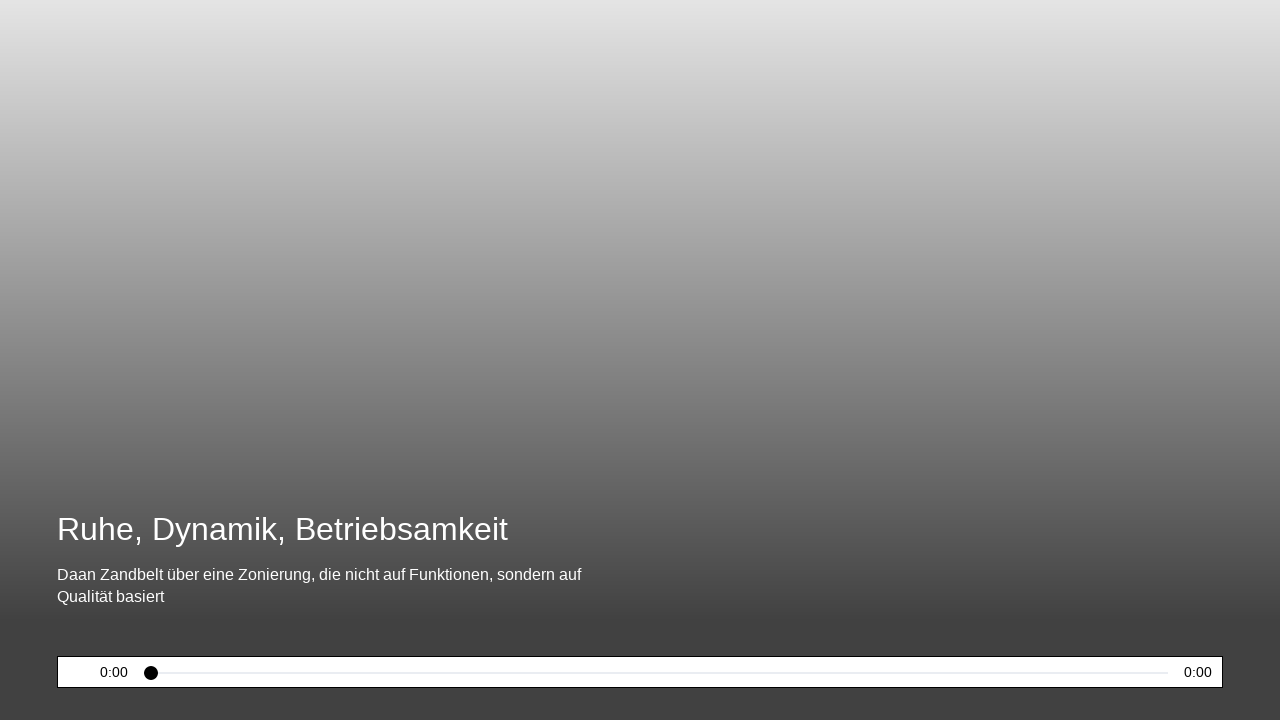

--- FILE ---
content_type: text/html; charset=UTF-8
request_url: https://dezwartehond.nl/de/ruhe-dynamik-betriebsamkeit/
body_size: 6401
content:
<!doctype html>
<html lang="de-DE" prefix="og: https://ogp.me/ns#" class="no-js">

<head>
    <meta charset="utf-8">

        <meta http-equiv="X-UA-Compatible" content="IE=edge">
    <meta name="viewport" content="width=device-width, initial-scale=1.0"/>
    <title>Ruhe, Dynamik, Betriebsamkeit - De Zwarte Hond</title>
    <meta name="title" content="Ruhe, Dynamik, Betriebsamkeit - De Zwarte Hond">

    <link rel="apple-touch-icon" sizes="180x180" href="/apple-touch-icon.png">
    <link rel="icon" type="image/png" sizes="32x32" href="/favicon-32x32.png">
    <link rel="icon" type="image/png" sizes="16x16" href="/favicon-16x16.png">
    <link rel="manifest" href="/site.webmanifest">
    <link rel="mask-icon" href="/safari-pinned-tab.svg" color="#808080">
    <meta name="msapplication-TileColor" content="#f6f6f6">
    <meta name="theme-color" content="#f6f6f6">
    <link rel="pingback" href="">

    <meta name="google-site-verification" content="LjdfuwjJmN8e6IRN9Iw9apbChEoOxdqk2LDZsG7Icuo">

        <link rel="alternate" hreflang="nl" href="https://dezwartehond.nl/rust-reuring-ruis/" />
<link rel="alternate" hreflang="en" href="https://dezwartehond.nl/en/buzz-hush-fuzz/" />
<link rel="alternate" hreflang="de" href="https://dezwartehond.nl/de/ruhe-dynamik-betriebsamkeit/" />
<link rel="alternate" hreflang="x-default" href="https://dezwartehond.nl/rust-reuring-ruis/" />

<!-- Suchmaschinen-Optimierung durch Rank Math PRO - https://rankmath.com/ -->
<meta name="description" content="Daan Zandbelt über eine Zonierung, die nicht auf Funktionen, sondern auf Qualität basiert"/>
<meta name="robots" content="follow, index, max-snippet:-1, max-video-preview:-1, max-image-preview:large"/>
<link rel="canonical" href="https://dezwartehond.nl/de/ruhe-dynamik-betriebsamkeit/" />
<meta property="og:locale" content="de_DE" />
<meta property="og:type" content="article" />
<meta property="og:title" content="Ruhe, Dynamik, Betriebsamkeit - De Zwarte Hond" />
<meta property="og:description" content="Daan Zandbelt über eine Zonierung, die nicht auf Funktionen, sondern auf Qualität basiert" />
<meta property="og:url" content="https://dezwartehond.nl/de/ruhe-dynamik-betriebsamkeit/" />
<meta property="og:site_name" content="De Zwarte Hond | Architecture | Urbanism | Strategy" />
<meta property="article:publisher" content="https://www.facebook.com/De-Zwarte-Hond-202697689749343/" />
<meta property="article:section" content="Shortcasts" />
<meta property="og:updated_time" content="2021-06-08T12:15:52+00:00" />
<meta property="og:image" content="https://dezwartehond.nl/wp-content/uploads/2021/06/Shortcast_BLUE.gif" />
<meta property="og:image:secure_url" content="https://dezwartehond.nl/wp-content/uploads/2021/06/Shortcast_BLUE.gif" />
<meta property="og:image:width" content="1024" />
<meta property="og:image:height" content="768" />
<meta property="og:image:alt" content="Ruhe, Dynamik, Betriebsamkeit" />
<meta property="og:image:type" content="image/gif" />
<meta property="article:published_time" content="2021-06-08T11:20:09+00:00" />
<meta property="article:modified_time" content="2021-06-08T12:15:52+00:00" />
<meta name="twitter:card" content="summary_large_image" />
<meta name="twitter:title" content="Ruhe, Dynamik, Betriebsamkeit - De Zwarte Hond" />
<meta name="twitter:description" content="Daan Zandbelt über eine Zonierung, die nicht auf Funktionen, sondern auf Qualität basiert" />
<meta name="twitter:site" content="@https://twitter.com/dezwartehond" />
<meta name="twitter:creator" content="@https://twitter.com/dezwartehond" />
<meta name="twitter:image" content="https://dezwartehond.nl/wp-content/uploads/2021/06/Shortcast_BLUE.gif" />
<meta name="twitter:label1" content="Verfasst von" />
<meta name="twitter:data1" content="Christian" />
<meta name="twitter:label2" content="Lesedauer" />
<meta name="twitter:data2" content="Weniger als eine Minute" />
<script type="application/ld+json" class="rank-math-schema-pro">{"@context":"https://schema.org","@graph":[{"@type":["Corporation","Organization"],"@id":"https://dezwartehond.nl/de/#organization/","name":"De Zwarte Hond | Architecture | Urbanism | Strategy","url":"https://dezwartehond.nl","sameAs":["https://www.facebook.com/De-Zwarte-Hond-202697689749343/","https://twitter.com/https://twitter.com/dezwartehond"],"email":"info@dezwartehond.nl","logo":{"@type":"ImageObject","@id":"https://dezwartehond.nl/de/#logo/","url":"https://dezwartehond.nl/wp-content/uploads/2023/09/dzh_logo.png","contentUrl":"https://dezwartehond.nl/wp-content/uploads/2023/09/dzh_logo.png","caption":"De Zwarte Hond | Architecture | Urbanism | Strategy","inLanguage":"de","width":"847","height":"1067"}},{"@type":"WebSite","@id":"https://dezwartehond.nl/de/#website/","url":"https://dezwartehond.nl/de/","name":"De Zwarte Hond | Architecture | Urbanism | Strategy","alternateName":"DZH","publisher":{"@id":"https://dezwartehond.nl/de/#organization/"},"inLanguage":"de"},{"@type":"ImageObject","@id":"https://dezwartehond.nl/wp-content/uploads/2021/06/Shortcast_BLUE.gif","url":"https://dezwartehond.nl/wp-content/uploads/2021/06/Shortcast_BLUE.gif","width":"1024","height":"768","inLanguage":"de"},{"@type":"WebPage","@id":"https://dezwartehond.nl/de/ruhe-dynamik-betriebsamkeit/#webpage","url":"https://dezwartehond.nl/de/ruhe-dynamik-betriebsamkeit/","name":"Ruhe, Dynamik, Betriebsamkeit - De Zwarte Hond","datePublished":"2021-06-08T11:20:09+00:00","dateModified":"2021-06-08T12:15:52+00:00","isPartOf":{"@id":"https://dezwartehond.nl/de/#website/"},"primaryImageOfPage":{"@id":"https://dezwartehond.nl/wp-content/uploads/2021/06/Shortcast_BLUE.gif"},"inLanguage":"de"},{"@type":"Person","@id":"https://dezwartehond.nl/de/ruhe-dynamik-betriebsamkeit/#author","name":"Christian","image":{"@type":"ImageObject","@id":"https://secure.gravatar.com/avatar/26ca966df22f3f7838aae888a1f3bccb43e4a9107411d848cf7c0e38af128f4c?s=96&amp;d=mm&amp;r=g","url":"https://secure.gravatar.com/avatar/26ca966df22f3f7838aae888a1f3bccb43e4a9107411d848cf7c0e38af128f4c?s=96&amp;d=mm&amp;r=g","caption":"Christian","inLanguage":"de"},"worksFor":{"@id":"https://dezwartehond.nl/de/#organization/"}},{"@type":"NewsArticle","headline":"Ruhe, Dynamik, Betriebsamkeit - De Zwarte Hond","datePublished":"2021-06-08T11:20:09+00:00","dateModified":"2021-06-08T12:15:52+00:00","articleSection":"Shortcasts","author":{"@id":"https://dezwartehond.nl/de/ruhe-dynamik-betriebsamkeit/#author","name":"Christian"},"publisher":{"@id":"https://dezwartehond.nl/de/#organization/"},"description":"Daan Zandbelt \u00fcber eine Zonierung, die nicht auf Funktionen, sondern auf Qualit\u00e4t basiert","name":"Ruhe, Dynamik, Betriebsamkeit - De Zwarte Hond","@id":"https://dezwartehond.nl/de/ruhe-dynamik-betriebsamkeit/#richSnippet","isPartOf":{"@id":"https://dezwartehond.nl/de/ruhe-dynamik-betriebsamkeit/#webpage"},"image":{"@id":"https://dezwartehond.nl/wp-content/uploads/2021/06/Shortcast_BLUE.gif"},"inLanguage":"de","mainEntityOfPage":{"@id":"https://dezwartehond.nl/de/ruhe-dynamik-betriebsamkeit/#webpage"}}]}</script>
<!-- /Rank Math WordPress SEO Plugin -->

<link rel='dns-prefetch' href='//cdn.jsdelivr.net' />
<style id='wp-img-auto-sizes-contain-inline-css' type='text/css'>
img:is([sizes=auto i],[sizes^="auto," i]){contain-intrinsic-size:3000px 1500px}
/*# sourceURL=wp-img-auto-sizes-contain-inline-css */
</style>

<style id='woocommerce-inline-inline-css' type='text/css'>
.woocommerce form .form-row .required { visibility: visible; }
/*# sourceURL=woocommerce-inline-inline-css */
</style>
<link rel='stylesheet' id='sendcloud-checkout-css-css' href='https://dezwartehond.nl/wp-content/plugins/sendcloud-shipping/resources/css/sendcloud-checkout.css' type='text/css' media='all' />
<link rel='stylesheet' id='mollie-applepaydirect-css' href='https://dezwartehond.nl/wp-content/plugins/mollie-payments-for-woocommerce/public/css/mollie-applepaydirect.min.css' type='text/css' media='screen' />
<link rel='stylesheet' id='bb-stylesheet-css' href='https://dezwartehond.nl/wp-content/themes/de-zwarte-hond-theme/library/css/style.css?v=39' type='text/css' media='all' />
<script type="text/javascript" id="wpml-cookie-js-extra">
/* <![CDATA[ */
var wpml_cookies = {"wp-wpml_current_language":{"value":"de","expires":1,"path":"/"}};
var wpml_cookies = {"wp-wpml_current_language":{"value":"de","expires":1,"path":"/"}};
//# sourceURL=wpml-cookie-js-extra
/* ]]> */
</script>
<script type="text/javascript" src="https://dezwartehond.nl/wp-content/plugins/sitepress-multilingual-cms/res/js/cookies/language-cookie.js" id="wpml-cookie-js" defer="defer" data-wp-strategy="defer"></script>
<script type="text/javascript" src="https://code.jquery.com/jquery-3.4.1.min.js" id="jquery-core-js"></script>
<script type="text/javascript" src="https://code.jquery.com/jquery-migrate-3.1.0.min.js" id="jquery-migrate-js"></script>
<script type="text/javascript" src="https://dezwartehond.nl/wp-content/plugins/woocommerce/assets/js/jquery-blockui/jquery.blockUI.min.js" id="wc-jquery-blockui-js" defer="defer" data-wp-strategy="defer"></script>
<script type="text/javascript" id="wc-add-to-cart-js-extra">
/* <![CDATA[ */
var wc_add_to_cart_params = {"ajax_url":"/wp-admin/admin-ajax.php?lang=de","wc_ajax_url":"/de/?wc-ajax=%%endpoint%%","i18n_view_cart":"Warenkorb anzeigen","cart_url":"https://dezwartehond.nl/de/warenkorb/","is_cart":"","cart_redirect_after_add":"no"};
//# sourceURL=wc-add-to-cart-js-extra
/* ]]> */
</script>
<script type="text/javascript" src="https://dezwartehond.nl/wp-content/plugins/woocommerce/assets/js/frontend/add-to-cart.min.js" id="wc-add-to-cart-js" defer="defer" data-wp-strategy="defer"></script>
<script type="text/javascript" src="https://dezwartehond.nl/wp-content/plugins/woocommerce/assets/js/js-cookie/js.cookie.min.js" id="wc-js-cookie-js" defer="defer" data-wp-strategy="defer"></script>
<script type="text/javascript" id="woocommerce-js-extra">
/* <![CDATA[ */
var woocommerce_params = {"ajax_url":"/wp-admin/admin-ajax.php?lang=de","wc_ajax_url":"/de/?wc-ajax=%%endpoint%%","i18n_password_show":"Passwort anzeigen","i18n_password_hide":"Passwort ausblenden"};
//# sourceURL=woocommerce-js-extra
/* ]]> */
</script>
<script type="text/javascript" src="https://dezwartehond.nl/wp-content/plugins/woocommerce/assets/js/frontend/woocommerce.min.js" id="woocommerce-js" defer="defer" data-wp-strategy="defer"></script>
<script type="text/javascript" src="https://dezwartehond.nl/wp-content/themes/de-zwarte-hond-theme/library/js/libs/cookiebar-min.js" id="cookiebar-js-js"></script>
<script type="text/javascript" src="https://dezwartehond.nl/wp-content/themes/de-zwarte-hond-theme/library/js/libs/rellax.min.js" id="rellax-js-js"></script>
<script type="text/javascript" src="https://dezwartehond.nl/wp-content/themes/de-zwarte-hond-theme/library/js/libs/modernizr.custom.min.js" id="bb-modernizr-js"></script>
<script type="text/javascript" src="https://dezwartehond.nl/wp-content/themes/de-zwarte-hond-theme/library/js/libs/slick.min.js" id="slick-js"></script>
<script type="text/javascript" src="https://dezwartehond.nl/wp-content/themes/de-zwarte-hond-theme/library/js/libs/lazysizes.min.js" id="lazysizes-js"></script>
<script type="text/javascript" id="wc-cart-fragments-js-extra">
/* <![CDATA[ */
var wc_cart_fragments_params = {"ajax_url":"/wp-admin/admin-ajax.php?lang=de","wc_ajax_url":"/de/?wc-ajax=%%endpoint%%","cart_hash_key":"wc_cart_hash_de2bb191407e873648cba89943a2c24a-de","fragment_name":"wc_fragments_de2bb191407e873648cba89943a2c24a","request_timeout":"5000"};
//# sourceURL=wc-cart-fragments-js-extra
/* ]]> */
</script>
<script type="text/javascript" src="https://dezwartehond.nl/wp-content/plugins/woocommerce/assets/js/frontend/cart-fragments.min.js" id="wc-cart-fragments-js" defer="defer" data-wp-strategy="defer"></script>
<link rel='shortlink' href='https://dezwartehond.nl/de/?p=19034' />
<meta name="generator" content="WPML ver:4.8.6 stt:37,1,3;" />
	<noscript><style>.woocommerce-product-gallery{ opacity: 1 !important; }</style></noscript>
	
        
        <script async src="https://www.googletagmanager.com/gtag/js?id=UA-30776215-1"></script>
        <script>
            window.dataLayer = window.dataLayer || [];

            function gtag() {
                dataLayer.push(arguments);
            }

            gtag('js', new Date());
            gtag('config', 'UA-30776215-1', {'anonymize_ip': true});
        </script>

    
    
</head>

<body class="">


<script>
        let cookieBarMessage = '<b>Cookie-Einstellungen</b>Wir verwenden funktionale, analytische und Tracking-Cookies. Sehen Sie sich <a class="cb-link" href="/de/privacy-policy/" target="_blank">hier</a> unsere privacy policy an. Wenn Sie dies <a href="#" class="cb-disable">ablehnen</a>, platzieren wir nur funktionale und analytische Cookies.';
    let cookieBarAcceptText = 'Zustimmen';
    </script>

<div id="container">

    <header class="header">

        <div id="inner-header" class="wrap cf">

            
            <button class="toggleMenu" aria-label="Toggle Menu">
                <span></span>
                <span></span>
                <span></span>
                <span></span>

                
            </button>

            <div class="menu-ctn">

                <a href="https://dezwartehond.nl/de/" id="menu-logo"></a>

                <nav class="main-menu">
                    <ul id="menu-main-menu-de" class="nav"><li><a href="https://dezwartehond.nl/de/">De Zwarte Hond</a></li>
<li><a href="/de/projecten">Projekte</a></li>
<li><a href="https://dezwartehond.nl/de/themen/">Themen</a></li>
<li><a href="https://dezwartehond.nl/de/aktuell/">Aktuell</a></li>
<li class="menu-item-has-children"><a href="https://dezwartehond.nl/de/bureau/">büro</a>
<ul class="sub-menu">
	<li><a href="https://dezwartehond.nl/de/bureau/vision/">Vision</a></li>
	<li><a href="https://dezwartehond.nl/de/bureau/methode/">Teamarbeit</a></li>
	<li><a href="https://dezwartehond.nl/de/bureau/team/">Team</a></li>
	<li><a href="https://dezwartehond.nl/de/bureau/kunden/">Auftraggeber</a></li>
	<li><a href="https://dezwartehond.nl/de/bureau/vacatures/">Jobs</a></li>
</ul>
</li>
<li><a href="https://dezwartehond.nl/de/contact/">kontakt</a></li>
<li class="menu-item-has-children shop-menu-item"><a href="https://dezwartehond.nl/de/shop/">Shop<span id="js-cart-count" class="cart-count" style="display:none"></span></a><ul class="sub-menu"><li><a href="https://dezwartehond.nl/de/warenkorb/">Cart</a></li><li><a href="https://dezwartehond.nl/de/mein-konto/">Login</a></li></ul></li>
</ul>
                </nav>

                <nav class="sec-menu">
                    <ul>
                                                <li>
                            <ul class="lang-choice"><li><a href='https://dezwartehond.nl/rust-reuring-ruis/'>nl</a></li><li><a href='https://dezwartehond.nl/en/buzz-hush-fuzz/'>en</a></li></ul>
                        </li>
                        <li>
                            <button class="dm-btn" onclick="toggleDarkMode()" aria-label="Toggle dark mode"></button>
                        </li>
                        <li>
                            <button class="search-btn" onclick="showModal('search')"
                                    aria-label="Toggle search"><svg xmlns="http://www.w3.org/2000/svg" viewBox="0 0 18.4 18.68">
            <path d="M7.86,15.6A7.55,7.55,0,0,0,15.36,8,7.56,7.56,0,0,0,7.86.35,7.58,7.58,0,0,0,.35,8,7.57,7.57,0,0,0,7.86,15.6Z"/>
            <path d="M13.16,13.34l5,5.1"/>
</svg></button>
                        </li>
                    </ul>
                </nav>
            </div>

        </div>
    </header>
<div id="content" class="shortcast">

    <article class="cf" itemscope itemtype="http://schema.org/Article">

        <section class="shortcast-main">

            <div id="video-player-container" class="img-container fs align-bottom">

                
                    <video playsinline poster="">
                        <source src="https://dezwartehond.nl/wp-content/uploads/2021/06/02-Rust-Reuring-Ruis_DE.mp4">
                    </video>

                    
            </div>

            <div id="cast-interface" class="cast-interface show">

                <div class="overlay-stickbot">
                    <div class="wrap cf">
                        <div class="overlay-info">
                            <h1>Ruhe, Dynamik, Betriebsamkeit</h1><p>Daan Zandbelt über eine Zonierung, die nicht auf Funktionen, sondern auf Qualität basiert</p>
                        </div>
                        <div class="overlay-controls cf">
                            <button id="play-pause" class="paused" aria-label="Play/pause"></button>

                            <div class="seeker-ctn">
                                <span id="current-time">0:00</span>
                                <input type="range" id="seek-slider" value="0" max=""/>
                                <span id="total-time">0:00</span>
                            </div>

                            <button id="toggle-fs" aria-label="Fullscreen" onclick="goFullscreen(); return false"></button>
                        </div>

                    </div>

                </div>
            </div>

        </section>
        <section class="castinfo-mob">
            <div class="wrap cf">
                <h1>Ruhe, Dynamik, Betriebsamkeit</h1><p>Daan Zandbelt über eine Zonierung, die nicht auf Funktionen, sondern auf Qualität basiert</p>
<p></p>            </div>
        </section>

        <section class="shortcast-related"><div class="wrap cf">        <footer class="related">
        <div class="related-grid cf">

            <h3 class="h2">verwandte artikel</h3>

            
    <article class="grid-project small-tile img cf ">
        <a href="https://dezwartehond.nl/de/projecten/central-innovation-district-2/" rel="bookmark" title="Ruhe, Dynamik, Betriebsamkeit">

            <div class="img-container">
                <img width="1200" height="800" class="attachment-bb-thumb-1200 size-bb-thumb-1200 lazyload wp-post-image" alt="" data-dolazy="true" decoding="async" fetchpriority="high" data-sizes="(max-width: 1200px) 100vw, 1200px" data-srcset="https://dezwartehond.nl/wp-content/uploads/2020/12/De-Zwarte-Hond-CID-Den-Haag-kaart-1200x800.jpg.webp 1200w, https://dezwartehond.nl/wp-content/uploads/2020/12/De-Zwarte-Hond-CID-Den-Haag-kaart-300x200.jpg.webp 300w, https://dezwartehond.nl/wp-content/uploads/2020/12/De-Zwarte-Hond-CID-Den-Haag-kaart-1024x683.jpg.webp 1024w, https://dezwartehond.nl/wp-content/uploads/2020/12/De-Zwarte-Hond-CID-Den-Haag-kaart-768x512.jpg.webp 768w, https://dezwartehond.nl/wp-content/uploads/2020/12/De-Zwarte-Hond-CID-Den-Haag-kaart-1536x1024.jpg.webp 1536w, https://dezwartehond.nl/wp-content/uploads/2020/12/De-Zwarte-Hond-CID-Den-Haag-kaart-2048x1365.jpg.webp 2048w, https://dezwartehond.nl/wp-content/uploads/2020/12/De-Zwarte-Hond-CID-Den-Haag-kaart-2000x1333.jpg.webp 2000w, https://dezwartehond.nl/wp-content/uploads/2020/12/De-Zwarte-Hond-CID-Den-Haag-kaart-600x400.jpg.webp 600w" data-noscript="https://dezwartehond.nl/wp-content/uploads/2020/12/De-Zwarte-Hond-CID-Den-Haag-kaart-1200x800.jpg" />            </div>

            <h2>
                Central Innovation District            </h2>

            <div class="hover-ctn">

                <p>Den Haag, NL</p>

                
            </div>
        </a>
    </article>
    
    <article class="grid-project small-tile img cf ">
        <a href="https://dezwartehond.nl/de/projecten/werfkwartier-bremerhaven/" rel="bookmark" title="Ruhe, Dynamik, Betriebsamkeit">

            <div class="img-container">
                <img width="1200" height="800" class="attachment-bb-thumb-1200 size-bb-thumb-1200 lazyload wp-post-image" alt="" data-dolazy="true" decoding="async" data-sizes="(max-width: 1200px) 100vw, 1200px" data-srcset="https://dezwartehond.nl/wp-content/uploads/2021/02/dezwartehond_bremerhaven_werftkwartier_result_8-1200x800.jpg 1200w, https://dezwartehond.nl/wp-content/uploads/2021/02/dezwartehond_bremerhaven_werftkwartier_result_8-300x200.jpg 300w, https://dezwartehond.nl/wp-content/uploads/2021/02/dezwartehond_bremerhaven_werftkwartier_result_8-1024x683.jpg.webp 1024w, https://dezwartehond.nl/wp-content/uploads/2021/02/dezwartehond_bremerhaven_werftkwartier_result_8-768x512.jpg.webp 768w, https://dezwartehond.nl/wp-content/uploads/2021/02/dezwartehond_bremerhaven_werftkwartier_result_8-1536x1024.jpg.webp 1536w, https://dezwartehond.nl/wp-content/uploads/2021/02/dezwartehond_bremerhaven_werftkwartier_result_8-2048x1365.jpg.webp 2048w, https://dezwartehond.nl/wp-content/uploads/2021/02/dezwartehond_bremerhaven_werftkwartier_result_8-2000x1333.jpg.webp 2000w, https://dezwartehond.nl/wp-content/uploads/2021/02/dezwartehond_bremerhaven_werftkwartier_result_8-600x400.jpg 600w" data-noscript="https://dezwartehond.nl/wp-content/uploads/2021/02/dezwartehond_bremerhaven_werftkwartier_result_8-1200x800.jpg" />            </div>

            <h2>
                Werftquartier Bremerhaven            </h2>

            <div class="hover-ctn">

                <p>Bremerhaven, D</p>

                
            </div>
        </a>
    </article>
    
        <article class="archive-post img ">
            <a href="https://dezwartehond.nl/de/de-zwarte-hond-entwickelt-masterplan-auf-ehemaligem-industriegelaende-in-goor/">

                <div class="img-container">
                    <img width="600" height="400" class="attachment-bb-thumb-600 size-bb-thumb-600 lazyload wp-post-image" alt="" decoding="async" data-sizes="(max-width: 600px) 100vw, 600px" data-srcset="https://dezwartehond.nl/wp-content/uploads/2021/05/Architectenweb-Strootman-en-De-Zwarte-Hond-maken-masterplan-voor-Twents-TSB-terrein-Beeld-1-Copyright-Strootman-Landschapsarchitecten-De-Zwarte-Hond-600x400.jpg 600w, https://dezwartehond.nl/wp-content/uploads/2021/05/Architectenweb-Strootman-en-De-Zwarte-Hond-maken-masterplan-voor-Twents-TSB-terrein-Beeld-1-Copyright-Strootman-Landschapsarchitecten-De-Zwarte-Hond-300x200.jpg 300w, https://dezwartehond.nl/wp-content/uploads/2021/05/Architectenweb-Strootman-en-De-Zwarte-Hond-maken-masterplan-voor-Twents-TSB-terrein-Beeld-1-Copyright-Strootman-Landschapsarchitecten-De-Zwarte-Hond-1024x683.jpg 1024w, https://dezwartehond.nl/wp-content/uploads/2021/05/Architectenweb-Strootman-en-De-Zwarte-Hond-maken-masterplan-voor-Twents-TSB-terrein-Beeld-1-Copyright-Strootman-Landschapsarchitecten-De-Zwarte-Hond-768x512.jpg 768w, https://dezwartehond.nl/wp-content/uploads/2021/05/Architectenweb-Strootman-en-De-Zwarte-Hond-maken-masterplan-voor-Twents-TSB-terrein-Beeld-1-Copyright-Strootman-Landschapsarchitecten-De-Zwarte-Hond-1536x1024.jpg 1536w, https://dezwartehond.nl/wp-content/uploads/2021/05/Architectenweb-Strootman-en-De-Zwarte-Hond-maken-masterplan-voor-Twents-TSB-terrein-Beeld-1-Copyright-Strootman-Landschapsarchitecten-De-Zwarte-Hond-2048x1365.jpg.webp 2048w, https://dezwartehond.nl/wp-content/uploads/2021/05/Architectenweb-Strootman-en-De-Zwarte-Hond-maken-masterplan-voor-Twents-TSB-terrein-Beeld-1-Copyright-Strootman-Landschapsarchitecten-De-Zwarte-Hond-2000x1333.jpg.webp 2000w, https://dezwartehond.nl/wp-content/uploads/2021/05/Architectenweb-Strootman-en-De-Zwarte-Hond-maken-masterplan-voor-Twents-TSB-terrein-Beeld-1-Copyright-Strootman-Landschapsarchitecten-De-Zwarte-Hond-1200x800.jpg 1200w" data-noscript="https://dezwartehond.nl/wp-content/uploads/2021/05/Architectenweb-Strootman-en-De-Zwarte-Hond-maken-masterplan-voor-Twents-TSB-terrein-Beeld-1-Copyright-Strootman-Landschapsarchitecten-De-Zwarte-Hond-600x400.jpg" />                </div>
                <h2>De Zwarte Hond entwickelt Masterplan auf ehemaligem Industriegelände in Goor</h2>

                <div class="hover-ctn">

                    <p>News<br>12/05/2021</p>                </div>

            </a>
        </article>

        
        <article class="archive-post img ">
            <a href="https://dezwartehond.nl/de/die-gaerten-von-pen-dorp/">

                <div class="img-container">
                    <img width="600" height="287" class="attachment-bb-thumb-600 size-bb-thumb-600 lazyload wp-post-image" alt="" decoding="async" data-sizes="(max-width: 600px) 100vw, 600px" data-srcset="https://dezwartehond.nl/wp-content/uploads/2021/03/dezwartehond_Pendorp-1-600x287.jpg.webp 600w, https://dezwartehond.nl/wp-content/uploads/2021/03/dezwartehond_Pendorp-1-300x144.jpg.webp 300w, https://dezwartehond.nl/wp-content/uploads/2021/03/dezwartehond_Pendorp-1-1024x490.jpg.webp 1024w, https://dezwartehond.nl/wp-content/uploads/2021/03/dezwartehond_Pendorp-1-768x368.jpg.webp 768w, https://dezwartehond.nl/wp-content/uploads/2021/03/dezwartehond_Pendorp-1-1536x736.jpg.webp 1536w, https://dezwartehond.nl/wp-content/uploads/2021/03/dezwartehond_Pendorp-1-1200x575.jpg.webp 1200w, https://dezwartehond.nl/wp-content/uploads/2021/03/dezwartehond_Pendorp-1.jpg.webp 1873w" data-noscript="https://dezwartehond.nl/wp-content/uploads/2021/03/dezwartehond_Pendorp-1-600x287.jpg" />                </div>
                <h2>Die Gärten von PEN-dorp</h2>

                <div class="hover-ctn">

                    <p>News<br>8/03/2021</p>                </div>

            </a>
        </article>

                </div>
        </footer>

        </div></section>
    </article>

</div>
</div>

<script type="speculationrules">
{"prefetch":[{"source":"document","where":{"and":[{"href_matches":"/de/*"},{"not":{"href_matches":["/wp-*.php","/wp-admin/*","/wp-content/uploads/*","/wp-content/*","/wp-content/plugins/*","/wp-content/themes/de-zwarte-hond-theme/*","/de/*\\?(.+)"]}},{"not":{"selector_matches":"a[rel~=\"nofollow\"]"}},{"not":{"selector_matches":".no-prefetch, .no-prefetch a"}}]},"eagerness":"conservative"}]}
</script>
	<script type='text/javascript'>
		(function () {
			var c = document.body.className;
			c = c.replace(/woocommerce-no-js/, 'woocommerce-js');
			document.body.className = c;
		})();
	</script>
	<link rel='stylesheet' id='wc-blocks-style-css' href='https://dezwartehond.nl/wp-content/plugins/woocommerce/assets/client/blocks/wc-blocks.css' type='text/css' media='all' />
<script type="module" defer defer src="https://cdn.jsdelivr.net/npm/@sendcloud/checkout-plugin-ui@^2.0.0/dist/checkout-plugin-ui-loader.js" id="sendcloud-checkout-widget-js"></script>
<script type="text/javascript" src="https://dezwartehond.nl/wp-content/plugins/sendcloud-shipping/resources/js/sendcloud.checkout-widget-controller.js" id="sendcloud-checkout-widget-controller-js"></script>
<script type="text/javascript" id="cart-widget-js-extra">
/* <![CDATA[ */
var actions = {"is_lang_switched":"1","force_reset":"0"};
//# sourceURL=cart-widget-js-extra
/* ]]> */
</script>
<script type="text/javascript" src="https://dezwartehond.nl/wp-content/plugins/woocommerce-multilingual/res/js/cart_widget.min.js" id="cart-widget-js" defer="defer" data-wp-strategy="defer"></script>
<script type="text/javascript" src="https://dezwartehond.nl/wp-content/plugins/woocommerce/assets/js/sourcebuster/sourcebuster.min.js" id="sourcebuster-js-js"></script>
<script type="text/javascript" id="wc-order-attribution-js-extra">
/* <![CDATA[ */
var wc_order_attribution = {"params":{"lifetime":1.0e-5,"session":30,"base64":false,"ajaxurl":"https://dezwartehond.nl/wp-admin/admin-ajax.php","prefix":"wc_order_attribution_","allowTracking":true},"fields":{"source_type":"current.typ","referrer":"current_add.rf","utm_campaign":"current.cmp","utm_source":"current.src","utm_medium":"current.mdm","utm_content":"current.cnt","utm_id":"current.id","utm_term":"current.trm","utm_source_platform":"current.plt","utm_creative_format":"current.fmt","utm_marketing_tactic":"current.tct","session_entry":"current_add.ep","session_start_time":"current_add.fd","session_pages":"session.pgs","session_count":"udata.vst","user_agent":"udata.uag"}};
//# sourceURL=wc-order-attribution-js-extra
/* ]]> */
</script>
<script type="text/javascript" src="https://dezwartehond.nl/wp-content/plugins/woocommerce/assets/js/frontend/order-attribution.min.js" id="wc-order-attribution-js"></script>
<script type="text/javascript" id="bb-js-js-extra">
/* <![CDATA[ */
var safe = {"ajax_url":"https://dezwartehond.nl/wp-admin/admin-ajax.php","js_location":"https://dezwartehond.nl/wp-content/themes/de-zwarte-hond-theme/library/js"};
//# sourceURL=bb-js-js-extra
/* ]]> */
</script>
<script type="text/javascript" src="https://dezwartehond.nl/wp-content/themes/de-zwarte-hond-theme/library/js/scripts.js?v=32" id="bb-js-js"></script>
<script type="text/javascript" src="https://dezwartehond.nl/wp-content/themes/de-zwarte-hond-theme/library/js/lottie.js" id="bodymovin-js"></script>

<script>
    if (jQuery.cookieBar('cookies')) {

        //Hotjar Tracking Code for https://dezwartehond.nl

        (function(h,o,t,j,a,r){
            h.hj=h.hj||function(){(h.hj.q=h.hj.q||[]).push(arguments)};
            h._hjSettings={hjid:3534657,hjsv:6};
            a=o.getElementsByTagName('head')[0];
            r=o.createElement('script');r.async=1;
            r.src=t+h._hjSettings.hjid+j+h._hjSettings.hjsv;
            a.appendChild(r);
        })(window,document,'https://static.hotjar.com/c/hotjar-','.js?sv=');
    }
</script>

</body>

</html>

<!-- Page cached by LiteSpeed Cache 7.7 on 2026-01-17 16:36:33 -->